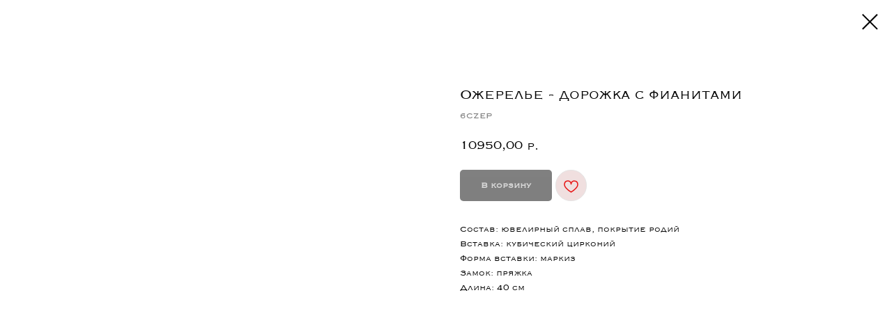

--- FILE ---
content_type: text/html; charset=UTF-8
request_url: https://members.tildaapi.com/api/getstyles/
body_size: 821
content:
{"status":"ok","data":{"controlblock":{"modified":"2022-11-11 09:41:08","user_color":"","border_color":"#000000","user_position":"topright","border_width_px":"0px","user_background":"#ffdfdc","user_border_color":"","user_position_mobile":"topright","user_background_opacity":"","user_vertical_coordinate_px":"20px","user_horizontal_coordinate_px":"20px","user_vertical_coordinate_mobile_px":"35px","user_horizontal_coordinate_mobile_px":"10px","user_size":"60px","user_size_mobile":"60px"},"welcomepage":{"typeId":"default","ordersManagementShowOrders":true,"ordersManagementShowPurchased":true,"ordersManagementShowAddresses":true,"ordersManagementShowProfile":true},"registrationpage":{"modified":"2022-11-11 09:42:45","agreement_link":"","background_image":"https:\/\/static.tildacdn.com\/tild3365-6335-4462-b834-386231376430\/WhatsApp_Image_2022-.jpeg","gradient_end_color":"#ffdfdc","gradient_start_color":"#ffdfdc","gradient_end_color_opacity":"","gradient_start_color_opacity":""},"fonts":{"rf_id":"","bgcolor":"","gf_fonts":"","textfont":"Anabel","tf_fonts":"","fontsswap":"y","linecolor":"","linkcolor":"","textcolor":"","typekitid":"","headlinefont":"Anabel","myfonts_json":"[{\"f_name\":\"Anabel\",\"f_100\":\"\",\"f_200\":\"\",\"f_300\":\"https:\\\/\\\/static.tildacdn.com\\\/tild6662-6462-4166-b138-383938343235\\\/annabelle__allfontru.woff\",\"f_400\":\"https:\\\/\\\/static.tildacdn.com\\\/tild3963-3165-4761-a530-323534646361\\\/copperplate-light.woff\",\"f_500\":\"\",\"f_600\":\"\",\"f_700\":\"\",\"f_800\":\"\",\"f_900\":\"\",\"f_vf\":\"\",\"f_woff2_100\":\"\",\"f_woff2_200\":\"\",\"f_woff2_300\":\"\",\"f_woff2_400\":\"\",\"f_woff2_500\":\"\",\"f_woff2_600\":\"\",\"f_woff2_700\":\"\",\"f_woff2_800\":\"\",\"f_woff2_900\":\"\",\"f_woff2_vf\":\"\",\"cnt\":2}]","textfontsize":"","customcssfile":"","headlinecolor":"","linklinecolor":"","linkcolorhover":"","linklineheight":"","textfontweight":"400","tf_fonts_selected":"","headlinefontweight":"","linklinecolorhover":""},"allowselfreg":false,"logolink":null,"projectlang":""}}